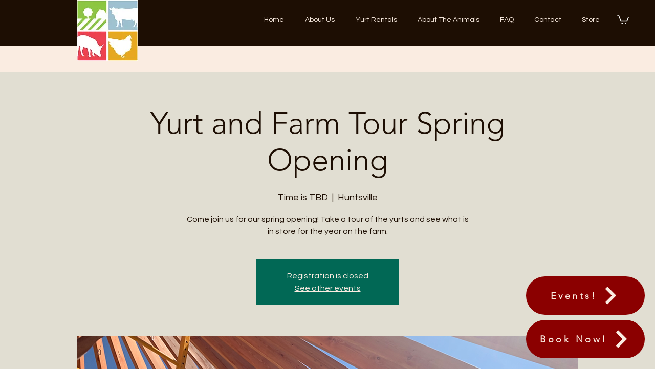

--- FILE ---
content_type: text/javascript
request_url: https://js.peek.com/config.js?key=31366421-9dfa-48db-8005-2b845fba291a
body_size: 503
content:
(()=>{"use strict";var e,n=function(){window.PeekJsApi&&window.PeekJsApi.linkFinder&&window.PeekJsApi.linkFinder.initializeEmbeds?(window.PeekJsApi.linkFinder.initializeEmbeds({"WRyr7":"<div class=\"ui-theme-starless-sky\" data-peek-embeddable=\"tiles\"><div class=\"peek-embeddable peek-embeddable-type-tiles\"><div class=\"\"><div class=\"peek-embeddable-header\">Dancing Moose Farm</div><div class=\"peek-embeddable-body\"><a class=\"peek-tile three-column-tiles\" href=\"https://book.peek.com/s/31366421-9dfa-48db-8005-2b845fba291a/aEOJY--f9f4a219-419b-4890-b63a-1c4318d760a0\"><div class=\"peek-tile-image-container-wrap\"><div class=\"peek-tile-image-wrap\" style=\"background-image: url('https://www.filepicker.io/api/file/w0NkB5GcTOW20U7LzvbY')\"></div><div class=\"peek-tile-image-description-wrap\"><div class=\"peek-tile-image-info\">Individual Yurt Rentals</div><div class=\"peek-tile-image-cta\"><span class=\"peek-primary-button\">Book</span></div></div></div></a><a class=\"peek-tile three-column-tiles\" href=\"https://book.peek.com/s/31366421-9dfa-48db-8005-2b845fba291a/3k4O1--ef3b13e9-81fa-47e8-b231-e8270eb393b7\"><div class=\"peek-tile-image-container-wrap\"><div class=\"peek-tile-image-wrap\" style=\"background-image: url('https://www.filepicker.io/api/file/R6EAxnZxTaabOnsGHIGl')\"></div><div class=\"peek-tile-image-description-wrap\"><div class=\"peek-tile-image-info\">Hospitality Yurt</div><div class=\"peek-tile-image-cta\"><span class=\"peek-primary-button\">Book</span></div></div></div></a><a class=\"peek-tile three-column-tiles\" href=\"https://book.peek.com/s/31366421-9dfa-48db-8005-2b845fba291a/vykLV--fae63eba-6be9-4547-b1a8-f0291fd710f4\"><div class=\"peek-tile-image-container-wrap\"><div class=\"peek-tile-image-wrap\" style=\"background-image: url('https://www.filepicker.io/api/file/9xpc0t5yTUC4nh83tBbU')\"></div><div class=\"peek-tile-image-description-wrap\"><div class=\"peek-tile-image-info\">Full Facility Rental</div><div class=\"peek-tile-image-cta\"><span class=\"peek-primary-button\">Book</span></div></div></div></a><a class=\"peek-tile three-column-tiles\" href=\"https://book.peek.com/s/31366421-9dfa-48db-8005-2b845fba291a/4XmE8\"><div class=\"peek-tile-image-container-wrap\"><div class=\"peek-tile-image-gift-card-bow\"></div><div class=\"peek-tile-image-wrap\" style=\"background-image: url('https://www.filepicker.io/api/file/2jAkSeQ8RJF4ie0qruwF')\"></div><div class=\"peek-tile-image-description-wrap\"><div class=\"peek-tile-image-info\">Dancing Moose Gift Card</div><div class=\"peek-tile-image-cta\"><span class=\"peek-primary-button\">Gift It</span></div></div></div></a><a class=\"peek-tile three-column-tiles\" href=\"https://book.peek.com/s/31366421-9dfa-48db-8005-2b845fba291a/myXkx--e5a528bd-ed76-40a0-88c6-c67dc49e2f21\"><div class=\"peek-tile-image-container-wrap\"><div class=\"peek-tile-image-wrap\" style=\"background-image: url('https://www.filepicker.io/api/file/A7n0UsOVRw2fH7DsxgHC')\"></div><div class=\"peek-tile-image-description-wrap\"><div class=\"peek-tile-image-info\">Paddle Board Rental</div><div class=\"peek-tile-image-cta\"><span class=\"peek-primary-button\">Book</span></div></div></div></a></div></div></div></div>"}),window.PeekJsApi.healthCheck.send("embedsComplete")):setTimeout(n,10)};e=n,"loading"!=document.readyState?e():document.addEventListener?document.addEventListener("DOMContentLoaded",e):document.attachEvent("onreadystatechange",(function(){"loading"!=document.readyState&&e()}))})();